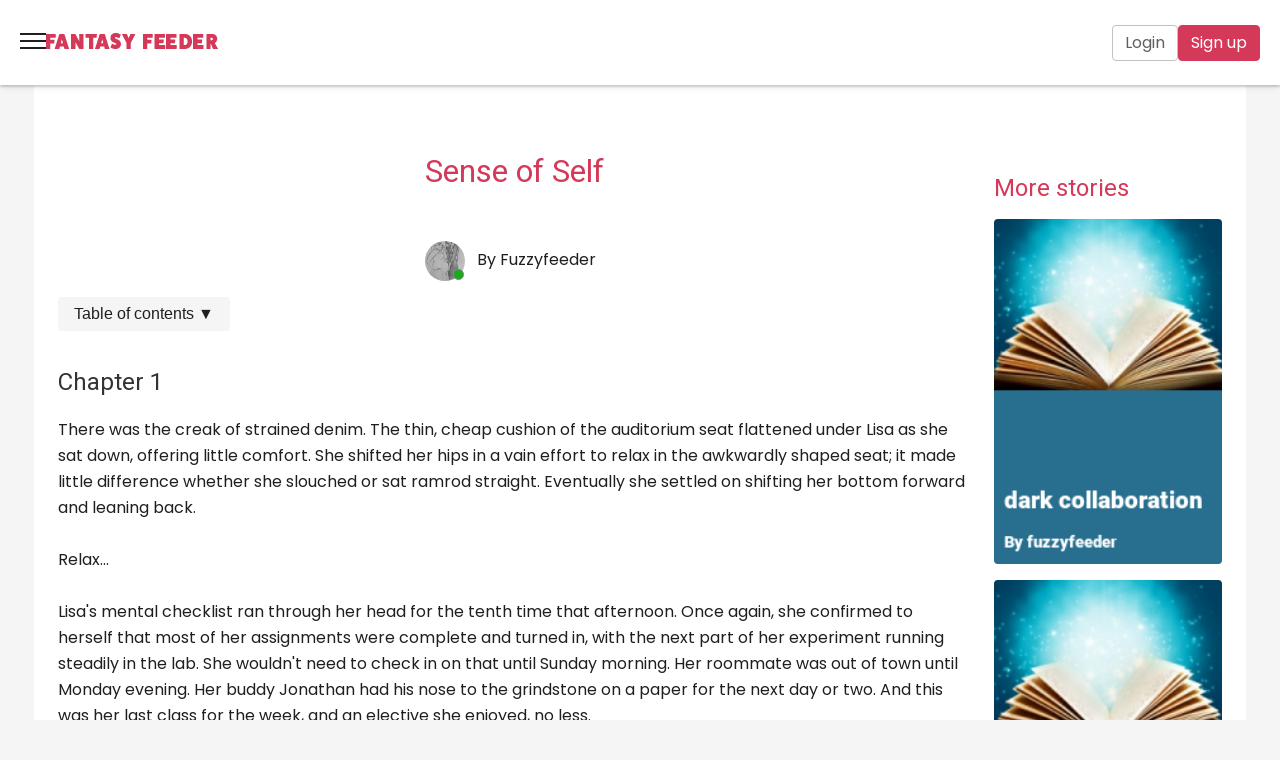

--- FILE ---
content_type: text/html; charset=UTF-8
request_url: https://fantasyfeeder.com/stories/view?id=258359
body_size: 15155
content:
<!DOCTYPE html>
<html lang='en'>
  <head>
    <title>Sense Of Self | Weight Gain Stories | Fantasy Feeder</title>
    <meta name='description' content='A young woman muses on her experience being full figured and enjoying the prospect of filling out...'>
    <meta http-equiv='content-type' content='text/html; charset=UTF-8'>
    <meta name='google-site-verification' content='0r1jWYfXjwRBWqjwgCJTwWWegO2dML8kIxwxPhufIf4'>
    <meta name='viewport' content='width=device-width, initial-scale=1.0, maximum-scale=1.0, minimum-scale=1.0, user-scalable=no'>
    <meta name='keywords' content='Weight Gain Stories, , weight gain, , , Female, Lesbian, , '>
    <meta property='og:title' content='sense of self' />
    <meta property='og:type' content='website' />
    <meta property='og:url' content='https://fantasyfeeder.com/stories/view?id=258359' />
    <meta property='og:image' content='https://fantasyfeeder.com/Fant/Image/General/og_image_stories_weight-gain.webp' />
    <meta property='og:description' content='A young woman muses on her experience being full figured and enjoying the prospect of filling out...' />
    <meta property='og:site_name' content='Fantasy Feeder' />
    <meta property='fb:app_id' content='563097132218470' />
    <meta property='twitter:card' content='summary_large_image' />
    <meta property='twitter:domain' content='Fantasy Feeder'>
    <meta property='twitter:url' content='https://fantasyfeeder.com/stories/view?id=258359'>
    <meta name='twitter:title' content='sense of self'>
    <meta name='twitter:description' content='A young woman muses on her experience being full figured and enjoying the prospect of filling out...'>
    <meta name='twitter:image' content='https://fantasyfeeder.com/Fant/Image/General/og_image_stories_weight-gain.webp'>
    <link rel='canonical' href='https://fantasyfeeder.com/weight-gain-stories/view/title/sense+of+self/author/Fuzzyfeeder'>
    <link rel='stylesheet' type='text/css' href='/Fant/Css/jquery-ui-1.11.4.custom-1.min.css'>
    <link rel='stylesheet' type='text/css' href='/Fant/Css/stylesheets/screen-6.29-min.css'>
    <link rel='stylesheet' type='text/css' href='https://fonts.googleapis.com/css2?family=Poppins:wght@300;400;500;600;700&display=swap'>
    <link rel='stylesheet' type='text/css' href='https://fonts.googleapis.com/css2?family=Roboto:wght@300&display=swap'>
    <link rel='stylesheet' href='https://fonts.googleapis.com/css?family=Roboto:300,400,500'>
    <script src='/Fant/Jscript/JQuery/jquery-1.12.4.min.js'></script>
    <script src='/Fant/Jscript/JQuery/jquery-ui-1.11.4.custom.min.js' defer></script>
    <script src='/Fant/Jscript/JQuery/jquery.counter-2.4.1.min.js'></script>
    <script src='/Fant/Jscript/formValidation/jquery.validate.1.11.1.min.js' defer></script>
    <script src='/Fant/Jscript/formValidation/additional-methods-1.11.1.min.js' defer></script>
    <script src='/Fant/Jscript/formValidation/form-validation-config-1.7.min.js' defer></script>
    <script src='/Fant/Jscript/SlickCarousel/slick-1.8.0.min.js' defer></script>
    <script src='/Fant/Jscript/fantasyfeeder-6.66-min.js'></script>
    <script src='/Fant/Jscript/Autosize/autosize-3.0.4-min.js'></script>
    <script src='https://www.paypal.com/sdk/js?client-id=ARWUFhu_tmNc9lBiMEUoSwa_cWEUKAqyIFJt3oPpyWvKfJHLOeTrKZ3oQB1ePVmBbV9GhwU3Z9IR_Plq&vault=true&intent=subscription'></script>
    <script type='application/ld+json'>
    {"@context":"https:\/\/schema.org","@type":"CreativeWork","name":"Sense of Self","author":{"@type":"Person","name":"Fuzzyfeeder"},"image":"https:\/\/fantasyfeeder.com\/Upload\/Story\/Thumbnail\/med_8804_258359_6816.png","publisher":{"@type":"Organization","name":"Fantasy Feeder","logo":{"@type":"ImageObject","url":"https:\/\/fantasyfeeder.com\/Fant\/Image\/General\/ff-logo-symbol-144x144.png"}},"datePublished":"2018-07-07","dateModified":"2018-07-07","genre":["Weight Gain Fiction","","Lesbian fiction"],"audience":"Young Adults","keywords":"Feedism, Feeder, Feedee, SSBBW, BBW, BHM, weight gain, ","character":{"@type":"Person","gender":"Female","description":""},"about":"A young woman muses on her experience being full figured and enjoying the prospect of filling out..."}
    </script>
    <link rel='apple-touch-icon' sizes='57x57' href='/apple-icon-57x57.png'>
    <link rel='apple-touch-icon' sizes='60x60' href='/apple-icon-60x60.png'>
    <link rel='apple-touch-icon' sizes='72x72' href='/apple-icon-72x72.png'>
    <link rel='apple-touch-icon' sizes='76x76' href='/apple-icon-76x76.png'>
    <link rel='apple-touch-icon' sizes='114x114' href='/apple-icon-114x114.png'>
    <link rel='apple-touch-icon' sizes='120x120' href='/apple-icon-120x120.png'>
    <link rel='apple-touch-icon' sizes='144x144' href='/apple-icon-144x144.png'>
    <link rel='apple-touch-icon' sizes='152x152' href='/apple-icon-152x152.png'>
    <link rel='apple-touch-icon' sizes='180x180' href='/apple-icon-180x180.png'>
    <link rel='icon' type='image/png' sizes='192x192'  href='/android-icon-192x192.png'>
    <link rel='icon' type='image/png' sizes='32x32' href='/favicon-32x32.png'>
    <link rel='icon' type='image/png' sizes='96x96' href='/favicon-96x96.png'>
    <link rel='icon' type='image/png' sizes='16x16' href='/favicon-16x16.png'>
    <link rel='manifest' href='/manifest.json'>
    <meta name='msapplication-TileColor' content='#ffffff'>
    <meta name='msapplication-TileImage' content='/ms-icon-144x144.png'>
    <meta name='theme-color' content='#ffffff'>
  </head>
  <body class='fa-v-c-page-body' data-theme=''>
    <script>
        $(document).ready(function() {
            var FfwebGuestId = new Ffweb.GuestId();
            FfwebGuestId.guestId = '';
            FfwebGuestId.save();
        });
    </script>
    <header class='f-v-h-headerguest'>
      <div class='f-v-h-headerguest-left'>
    <div id='f-v-i-menu' class='f-v-i-menu'>
      <div class='f-v-i-menu-bar1'></div>
      <div class='f-v-i-menu-bar2'></div>
      <div class='f-v-i-menu-bar3'></div>
    </div>
    <div class='f-v-logo'>
      <a href='/' rel='home'>
    <svg xmlns='http://www.w3.org/2000/svg' viewBox='0 0 124 45' class='f-v-logodesktop'>
      <g fill='currentColor'>
        <path d='M13.694 1.088c.268 0 .446.199.446.397V5.77c0 .255-.178.426-.446.426H6.132v2.581h5.984c.268 0 .417.2.387.369l-.417 3.973c-.03.17-.238.369-.506.369H6.132v6.782c0 .198-.208.397-.446.397H.416C.18 20.667 0 20.44 0 20.24V1.485c0-.198.179-.397.417-.397h13.277zM22.298 7.87l-1.58 5.39h3.161L22.3 7.87zm10.304 12.428c.088.17-.029.369-.263.369h-5.796a.686.686 0 01-.615-.37l-.878-2.979h-5.503l-.879 2.98a.686.686 0 01-.615.369h-5.795c-.235 0-.352-.2-.264-.37l6.616-18.84c.088-.17.41-.37.702-.37h5.972c.293 0 .615.2.703.37l6.615 18.84zM50.68 1.088c.266 0 .443.199.443.425V20.27c0 .198-.177.397-.443.397h-5.112c-.207 0-.473-.142-.62-.369l-5.142-8.825v8.797c0 .198-.177.397-.443.397h-5.23a.415.415 0 01-.414-.397V1.513a.42.42 0 01.414-.425h5.112c.266 0 .561.142.68.369l5.111 8.824V1.513a.44.44 0 01.414-.425h5.23zM69.208 1.088c.259 0 .432.199.403.397l-.432 4.313c-.029.227-.26.398-.462.398h-4.294V20.27a.409.409 0 01-.403.397h-5.101c-.231 0-.433-.199-.433-.397V6.196h-4.784a.41.41 0 01-.404-.398V1.513c0-.226.202-.425.404-.425h15.506zM77.772 7.87l-1.58 5.39h3.161l-1.58-5.39zm10.304 12.428c.088.17-.03.369-.263.369h-5.796a.686.686 0 01-.615-.37l-.878-2.979H75.02l-.878 2.98a.686.686 0 01-.615.369h-5.796c-.234 0-.35-.2-.263-.37l6.616-18.84c.087-.17.41-.37.702-.37h5.972c.293 0 .615.2.702.37l6.616 18.84zM91.221 14.208c.086-.287.286-.373.514-.23 1.314.747 2.885 1.292 3.971 1.379.914 0 1.514-.431 1.514-1.091 0-1.694-8.027-1.608-8.027-7.865C89.193 2.554 92.078 0 96.42 0c2.029 0 4.6.832 6.4 2.067.228.143.313.373.228.517l-1.8 4.046c-.086.287-.286.374-.514.23-1.4-.804-3.028-1.406-4.028-1.492-.886 0-1.457.401-1.457 1.033 0 1.693 8.084 1.578 8.084 7.893 0 3.818-2.942 6.373-7.341 6.373-2.4 0-4.914-.747-6.342-1.895-.229-.172-.315-.373-.229-.517l1.8-4.047zM123.64 1.088c.256 0 .455.199.313.454l-6.274 11.293v7.435c0 .198-.2.397-.426.397h-4.997c-.227 0-.426-.199-.426-.397v-7.435l-6.274-11.293c-.142-.255.057-.454.313-.454h5.904c.284 0 .54.199.654.454l2.327 5.107 2.328-5.107c.114-.255.37-.454.653-.454h5.905zM22.396 25.018c.267 0 .446.199.446.397V29.7c0 .255-.179.426-.446.426h-7.562v2.581h5.984c.267 0 .416.199.387.369l-.417 3.973c-.03.17-.238.368-.506.368h-5.448V44.2c0 .199-.208.397-.446.397h-5.27c-.238 0-.416-.226-.416-.425V25.415c0-.198.178-.397.416-.397h13.278zM38.73 39.489c.228 0 .428.17.428.369v4.34c0 .2-.2.398-.428.398H25.474c-.2 0-.4-.226-.456-.425V25.415c0-.256.142-.397.399-.397h12.971c.257 0 .456.199.456.397V29.7c0 .255-.2.425-.456.425h-7.44v2.242h6.043c.257 0 .4.198.37.369l-.398 3.972c-.029.17-.228.369-.485.369h-5.53v2.412h7.782zM56.134 39.489c.228 0 .427.17.427.369v4.34c0 .2-.2.398-.427.398H42.877c-.2 0-.399-.226-.456-.425V25.415c0-.256.143-.397.4-.397h12.97c.257 0 .457.199.457.397V29.7c0 .255-.2.425-.456.425h-7.44v2.242h6.043c.257 0 .399.198.37.369l-.399 3.972c-.028.17-.228.369-.484.369h-5.53v2.412h7.782zM67.32 39.489c2.238 0 3.748-1.873 3.748-4.682 0-2.81-1.51-4.682-3.747-4.682H65.81v9.364h1.51zm-.348-14.471c6.16 0 10.256 3.887 10.256 9.789 0 5.845-4.097 9.79-10.256 9.79h-6.74c-.204 0-.407-.2-.407-.426V25.443c0-.226.203-.425.407-.425h6.74zM93.116 39.489c.228 0 .428.17.428.369v4.34c0 .2-.2.398-.428.398H79.86c-.2 0-.4-.226-.456-.425V25.415c0-.256.142-.397.399-.397h12.971c.257 0 .456.199.456.397V29.7c0 .255-.2.425-.456.425h-7.44v2.242h6.043c.257 0 .4.198.37.369l-.398 3.972c-.029.17-.228.369-.485.369h-5.53v2.412h7.782zM104.386 33.133c.969 0 1.624-.596 1.624-1.504s-.655-1.504-1.624-1.504h-1.681v3.008h1.68zm8.69 11.01c.142.255-.058.453-.314.453h-6.097c-.285 0-.541-.198-.655-.454l-2.964-6.185h-.341v6.242c0 .199-.2.397-.456.397h-5.014c-.228 0-.428-.198-.428-.397V25.443c0-.227.2-.425.428-.425h7.521c4.388 0 7.293 2.554 7.293 6.412 0 2.242-1.367 4.512-3.504 5.42l4.53 7.292z'/>
      </g>
    </svg>
    <svg xmlns='http://www.w3.org/2000/svg' viewBox='0 0 179 17' class='f-v-logomobile'>
      <g fill='currentColor'>
        <path d='M9.684 1.063a.32.32 0 01.316.323v3.488c0 .208-.126.346-.316.346H4.337v2.102H8.57c.189 0 .294.162.273.3l-.295 3.234a.378.378 0 01-.357.3H4.337v5.52c0 .162-.147.324-.316.324H.295C.126 17 0 16.815 0 16.654V1.386c0-.162.126-.323.295-.323h9.39zM16.5 6.583l-1.148 4.388h2.295L16.5 6.583zM23.979 16.7c.063.138-.021.3-.191.3H19.58a.493.493 0 01-.446-.3l-.638-2.426h-3.994l-.638 2.426a.493.493 0 01-.446.3H9.212c-.17 0-.255-.162-.19-.3l4.8-15.337c.064-.139.298-.3.51-.3h4.335c.213 0 .446.161.51.3L23.979 16.7zM38.67 1.063c.198 0 .33.161.33.346v15.268a.328.328 0 01-.33.323h-3.82c-.154 0-.352-.116-.463-.3l-3.84-7.184v7.16a.328.328 0 01-.331.324h-3.907c-.176 0-.309-.162-.309-.323V1.409c0-.185.133-.347.31-.347h3.818c.198 0 .419.116.507.301l3.818 7.183V1.41c0-.185.155-.347.31-.347h3.906zM52.701 1.063c.19 0 .318.161.297.323l-.318 3.51c-.021.186-.191.324-.34.324h-3.158v11.457c0 .161-.127.323-.297.323h-3.751c-.17 0-.318-.162-.318-.323V5.22h-3.52c-.148 0-.296-.138-.296-.323V1.409c0-.185.148-.347.297-.347H52.7zM58.5 6.583l-1.148 4.388h2.295L58.5 6.583zM65.979 16.7c.063.138-.021.3-.191.3H61.58a.493.493 0 01-.446-.3l-.638-2.426h-3.994l-.638 2.426a.493.493 0 01-.446.3h-4.207c-.17 0-.255-.162-.19-.3l4.8-15.337c.064-.139.298-.3.51-.3h4.335c.213 0 .446.161.51.3L65.979 16.7zM68.578 11.688c.067-.237.222-.308.4-.19 1.022.615 2.244 1.063 3.089 1.134.71 0 1.177-.354 1.177-.897 0-1.394-6.244-1.323-6.244-6.47C67 2.101 69.244 0 72.622 0 74.2 0 76.2.684 77.6 1.7c.178.118.244.307.178.425l-1.4 3.33c-.067.235-.222.306-.4.188-1.089-.661-2.356-1.157-3.134-1.228-.688 0-1.133.33-1.133.85 0 1.393 6.289 1.299 6.289 6.493C78 14.898 75.711 17 72.289 17c-1.867 0-3.823-.614-4.934-1.558-.177-.142-.244-.307-.177-.425l1.4-3.33zM92.728 1.063c.193 0 .344.161.236.37l-4.75 9.192v6.052c0 .161-.15.323-.323.323h-3.783a.339.339 0 01-.322-.323v-6.052l-4.75-9.193c-.108-.208.043-.37.236-.37h4.471c.215 0 .408.162.495.37L86 5.59l1.762-4.157c.087-.208.28-.37.495-.37h4.47zM110.684 1.063a.32.32 0 01.316.323v3.488c0 .208-.126.346-.316.346h-5.347v2.102h4.231c.19 0 .295.162.274.3l-.295 3.234a.378.378 0 01-.358.3h-3.852v5.52c0 .162-.147.324-.316.324h-3.726c-.169 0-.295-.185-.295-.346V1.386c0-.162.126-.323.295-.323h9.39zM123.667 12.842c.178 0 .333.139.333.3v3.534a.344.344 0 01-.333.324h-10.312c-.155 0-.31-.185-.355-.347V1.386c0-.208.111-.323.31-.323h10.091c.2 0 .355.161.355.323v3.488c0 .208-.155.346-.355.346h-5.788v1.825h4.702c.2 0 .31.161.288.3l-.31 3.234a.393.393 0 01-.378.3h-4.302v1.963h6.054zM135.667 12.842c.178 0 .333.139.333.3v3.534a.344.344 0 01-.333.324h-10.312c-.155 0-.31-.185-.355-.347V1.386c0-.208.111-.323.31-.323h10.091c.2 0 .355.161.355.323v3.488c0 .208-.155.346-.355.346h-5.788v1.825h4.702c.2 0 .31.161.288.3l-.31 3.234a.393.393 0 01-.378.3h-4.302v1.963h6.054zM144.6 12.842c1.67 0 2.799-1.524 2.799-3.81 0-2.287-1.129-3.812-2.8-3.812h-1.128v7.622h1.128zm-.261-11.78c4.6 0 7.661 3.165 7.661 7.97 0 4.757-3.06 7.968-7.661 7.968h-5.035c-.152 0-.304-.162-.304-.347V1.41c0-.185.152-.347.304-.347h5.035zM163.667 12.842c.178 0 .333.139.333.3v3.534a.344.344 0 01-.333.324h-10.312c-.155 0-.31-.185-.355-.347V1.386c0-.208.111-.323.31-.323h10.091c.2 0 .355.161.355.323v3.488c0 .208-.155.346-.355.346h-5.788v1.825h4.702c.2 0 .31.161.288.3l-.31 3.234a.393.393 0 01-.378.3h-4.302v1.963h6.054zM172.574 7.668c.713 0 1.194-.485 1.194-1.224s-.481-1.224-1.194-1.224h-1.236v2.448h1.236zm6.391 8.962c.105.208-.042.37-.23.37h-4.485c-.21 0-.398-.162-.482-.37l-2.18-5.035h-.25v5.082a.339.339 0 01-.336.323h-3.688c-.167 0-.314-.162-.314-.323V1.409c0-.185.147-.347.314-.347h5.532c3.227 0 5.365 2.08 5.365 5.22 0 1.825-1.006 3.673-2.578 4.412l3.332 5.936z'/>
      </g>
    </svg>
        <span class='fallback'>Fantasy Feeder</span>
      </a>
    </div>
      </div>
      <div class='f-v-h-headerguest-center'>
    <nav class='f-v-m-primary'>
      <ul class='f-v-m-primary-menu'>
        <li>
    <a href='/videos'>
Videos
    </a>
        </li>
        <li>
    <a href='/pics'>
Pics
    </a>
        </li>
        <li>
    <a class='active' href='/stories/weight-gain'>
Stories
    </a>
        </li>
        <li>
    <a href='/profiles'>
Profiles
    </a>
        </li>
        <li>
    <a href='/forum'>
Forum
    </a>
        </li>
        <li>
          <div class='f-v-m-primary-more'>
            <button>More
    <svg xmlns='http://www.w3.org/2000/svg' viewBox='0 0 24 24' class='f-v-i-material f-v-i-material-24 f-v-i-material-base f-v-i-material-hoverbrand'>
      <path  d='M7.41 8.59L12 13.17l4.59-4.58L18 10l-6 6-6-6 1.41-1.41z'/>
    </svg>
            </button>
            <ul>
              <li>
    <a href='/gainers'>
Gainers
    </a>
              </li>
              <li>
    <a href='/articles'>
Articles
    </a>
              </li>
              <li>
    <a href='/about'>
About
    </a>
              </li>
              <li>
    <a href='/store'>
Store
    </a>
              </li>
            </ul>
          </div>
        </li>
      </ul>
    </nav>
      </div>
      <div class='f-v-h-headerguest-right'>
    <div class='f-v-h-signuplogin'>
      <div class='f-v-h-signuplogin-login'>
    <a class='ff-btn-outline' href='/login'>
Login
    </a>
      </div>
      <div class='f-v-h-signuplogin-signup'>
    <a class='ff-btn-primary' href='/registrations/create'>
Sign up
    </a>
      </div>
    </div>
      </div>
    </header>
    <div id='fa-v-c-page-middle'>
	    <div id='fa-v-c-page-content' class=''>
    <section class='fa-v-c-panelcontent'>
      <div class='fa-v-c-panelcontent-container background-light'>
            <script>
            
                $(document).ready(function()
                {
                    var spinner = new Image();
                    spinner.src = '/Fant/Image/General/animated-spinner.gif';
            
                    $('#commentWrite').click(function(event)
                    {
                        var href =        $(this).attr('href');
                        var parts =       href.split('?');
                        var queryString = parts[1];
                        var iconSrc = $('#commentWrite img').attr('src');
                        var iconClass = $('#commentWrite img').attr('class');
            
                        $('#commentWrite img').attr('src', '/Fant/Image/General/animated-spinner.gif');
                        $('#commentWrite img').attr('class', '');
            
                        $.ajax({
                            type:     'GET',
                            url:      '/comments/create/form',
                            data:     queryString,
                            dataType: 'html',
                            success:  function(data)
                            {
                                var Modal = new Ffweb.Modal();
                                Modal.open(data);
                                $('#commentWrite img').attr('src', iconSrc);
                                $('#commentWrite img').attr('class', iconClass);
                            }
                        });
            
                        event.preventDefault();
                    });
                });
            
            </script>
            <script>
            
                $(document).ready(function()
                {
                    var spinner = new Image();
                    spinner.src = '/Fant/Image/General/animated-spinner.gif';
            
                    $('#followIcon').click(function(event)
                    {
                        var href =        $(this).attr('href');
                        var parts =       href.split('?');
                        var queryString = parts[1];
                        var iconSrc = $('#followIcon img').attr('src');
                        var iconClass = $('#followIcon img').attr('class');
            
                        $('#followIcon img').attr('src', '/Fant/Image/General/animated-spinner.gif');
                        $('#followIcon img').attr('class', '');
            
                        $.ajax({
                            type:     'GET',
                            url:      '/follow/create/form',
                            data:     queryString,
                            dataType: 'html',
                            success:  function(data)
                            {
                                var Modal = new Ffweb.Modal();
                                Modal.open(data);
                                $('#followIcon img').attr('src', iconSrc);
                                $('#followIcon img').attr('class', iconClass);
                            }
                        });
            
                        event.preventDefault();
                    });
                });
            
            </script>
    <script>
        $(document).ready(function() {
            var FfwebModalIcon1 = new Ffweb.ModalIcon();
            FfwebModalIcon1.serverPage = '/favourites/create/form';
            FfwebModalIcon1.serverQuery = '';
            FfwebModalIcon1.requestClass = 'button-favourite-edit';
            FfwebModalIcon1.spinnerImg = '/Fant/Image/General/animated-spinner-large.gif';
            FfwebModalIcon1.write();
        });
    </script>
    <script>
        $(document).ready(function() {
            var FfwebModalIcon1 = new Ffweb.ModalIcon();
            FfwebModalIcon1.serverPage = '/abuse/create/form';
            FfwebModalIcon1.serverQuery = '';
            FfwebModalIcon1.requestClass = 'report-abuse';
            FfwebModalIcon1.spinnerImg = '/Fant/Image/General/animated-spinner-large.gif';
            FfwebModalIcon1.write();
        });
    </script>
    <script>
    
        $(document).ready(function()
        {
            var spinner = new Image();
            spinner.src = '/Fant/Image/General/animated-spinner.gif';
    
            $('#profileUpgrade').click(function(event)
            {
                var href =        $(this).attr('href');
                var parts =       href.split('?');
                var queryString = parts[1];
                var iconSrc = $('#profileUpgrade img').attr('src');
                var iconClass = $('#profileUpgrade img').attr('class');
    
                $('#profileUpgrade img').attr('src', '/Fant/Image/General/animated-spinner.gif');
                $('#profileUpgrade img').attr('class', '');
    
                $.ajax({
                    type:     'GET',
                    url:      '/upgrades/earner/form',
                    data:     queryString,
                    dataType: 'html',
                    success:  function(data)
                    {
                        var Modal = new Ffweb.Modal();
                        Modal.open(data);
                        $('#profileUpgrade img').attr('src', iconSrc);
                        $('#profileUpgrade img').attr('class', iconClass);
                    }
                });
    
                event.preventDefault();
            });
        });
    
    </script>
<div class='f-v-c-columndouble f-v-c-columndouble-small'>
  <div class='f-v-c-columndouble-align-left'>
    <div class='f-v-s-vch'>
    <h1 class='f-v-h-headingh1 f-v-h-headingh1-page'>Sense of Self</h1>
      <div class='f-v-s-vch-author'>    <div class='f-v-i-avatar'>
    <a href='https://fantasyfeeder.com/profiles/member/name/Fuzzyfeeder'>
    <img src='/Upload/Profile/Avatar/med_8804_1456792196_9324.jpg' alt='Avatar' title='View Fuzzyfeeder&#39;s profile' class='f-v-i-avatar-img f-v-i-avatar-imgsmall'>
    </a>
      <div class='f-v-i-avatar-online f-v-i-avatar-possmall f-v-i-avatar-green'></div>
    </div>
 &nbsp; By     <a href='https://fantasyfeeder.com/profiles/member/name/Fuzzyfeeder' title='View profile'>
    <span class='user-name'>Fuzzyfeeder</span>
    </a>
 &nbsp;</div>
    </div>
    <div class='f-j-dropdown'>
      <button class='f-j-dropdown-button'>Table of contents <span id='f-j-dropdown-arrow'>&#x25BC;</span></button>
      <div class='f-j-dropdown-content'>
    <nav class='f-v-s-toc' aria-label=''>
      <h3></h3>
      <ul>
        <li><a href='https://fantasyfeeder.com/stories/view?id=258359&rowStartComment=0&rowStart=0'><span class='f-v-s-toc-chaptertitle'>Chapter 1</span></a></li>
      </ul>
    </nav>
      </div>    </div>
    <script>
      let dropdownMenu = document.querySelector('.f-j-dropdown-content');
      dropdownMenu.style.display = 'none';
      document.querySelector('.f-j-dropdown-button').addEventListener('click', function() {
        dropdownMenu.style.display = dropdownMenu.style.display === 'none' ? 'block' : 'none';
        var arrow = document.getElementById('f-j-dropdown-arrow');
        if (arrow.innerHTML === '▼') {
          arrow.innerHTML = '&#x25B2;';
        } else {
          arrow.innerHTML = '&#x25BC;';
        }
      });
    </script>
    <div id='main-content'>
    <div class='f-v-s-vcb'>
    <h2 class='f-v-h-headingh2 f-v-h-headingh2-page'>Chapter 1</h2>
There was the creak of strained denim. The thin, cheap cushion of the auditorium seat flattened under Lisa as she sat down, offering little comfort. She shifted her hips in a vain effort to relax in the awkwardly shaped seat; it made little difference whether she slouched or sat ramrod straight. Eventually she settled on shifting her bottom forward and leaning back.<br><br>Relax...<br><br>Lisa&apos;s mental checklist ran through her head for the tenth time that afternoon. Once again, she confirmed to herself that most of her assignments were complete and turned in, with the next part of her experiment running steadily in the lab. She wouldn&apos;t need to check in on that until Sunday morning. Her roommate was out of town until Monday evening. Her buddy Jonathan had his nose to the grindstone on a paper for the next day or two. And this was her last class for the week, and an elective she enjoyed, no less.<br><br>Relax...<br><br>She leaned forward to grab her tablet from her purse, turning her legs to the side and reaching down. She was highly aware of how far down her thighs touched and how her belly bunched up and squished against her lap. Leaning back again, holding her iPad against her chest, Lisa closed her eyes and listened to the hustle and bustle of hundreds of students finding their seats. She took in a long, deep breath and felt the constraint of plush arms, bosom, and stomach rolls pressed together.<br><br>A sweet voice was making its bouncy, care free way closer to Lisa with a series of cheerful &apos;sorries&apos; and &apos;pardon mes.&apos; Imagining that she&apos;d need to let this person pass by, Lisa opened her eyes and prepared to move her legs out of the way... Just when the pretty voice and the overflowing upperclassman girl it belonged to seated herself with a notable impact. &quot;Hi.&quot; They said to each other.<br><br>She wasn&apos;t the heaviest girl that Lisa had ever seen, and Lisa herself wasn&apos;t exactly dainty, but all she could think was: &apos;wow...&apos; Her arms were so thick that they rubbed against Lisa&apos;s, her hips and sides filled up the seat, and her belly occupied about a fourth of her lap. Lisa buried her face in her tablet screen, busying herself with recalling notes and preparing for class. She hoped that the scrumptiously heavy cutie didn&apos;t notice her blushing and glancing at the girl&apos;s adorable double chin.<br><br>Her name was Mary. She was a senior with an English major, while Lisa was yet a freshman in the chemistry department. Lisa was in the sci-fi and fantasy club while Mary was in one of the sororities. They had, it turned out, almost nothing in common.<br><br>Almost nothing...<br><br>A frosty afternoon in early March was hardly a time for ice-cream, especially since one last blizzard had recently swept through the campus. The air was crisp and the last of the snow was fading on the grass. Lisas&apos;s cheeks burned all the same, so smores ice cream in a wafflecone seemed like just the thing. This sort of indulgence was exactly the reason that Lisa had very nearly put on the freshman-fifty since August, but that didn&apos;t stop her.<br><br>Her roommate Samantha had no self-control where food was concerned, either. Last week she&apos;d complained about having her tummy squeezed during a visit to her old high-school friends. Lisa didn&apos;t want to tell her that it was because Samantha had grown a pot-belly and birth&apos;n hips. Actually, Lisa and Samantha had put on probably the same amount of weight, the only difference being that Samantha started out slim, unlike the perpetually plump Lisa. The two girls had spent the last two semesters packing on pounds and outgrowing their clothes. Most days it took work not to notice how Sam&apos;s bust had filled out, or how her bottom filled out her jeans...<br><br>Lisa listened to the crunch of snow under her feet, savored the flavor of marshmallow and vanilla on her tongue, and remembered how Mary patted her middle when they complained about how tiny the seats were... And how dimples formed on her cheeks when she smiled... Halfway across the field, with her dorm building in sight, Lisa stepped off the path and away from the other students walking here and there. She finished her treat.<br><br>*Breathe*<br><br>Lovely as it was, the ice cream had done nothing to slow Lisa&apos;s fluttering heart or cool the heat swelling up inside her. By the time she reached the privacy of her room she wasn&apos;t even trying to control it anymore. There was a box of chocolates on her desk, a full-length mirror opposite the bed, and an entire evening of free time.<br><br>First the jeans were off, then the purple shirt covering her pudgy tummy and then her over-the-shoulder-boulder-holder. Once her panties slid off she saw how they&apos;d been digging into her waist... again... She jiggled her way over to the mirror to admire her own figure and admire it she did.<br><br>She&apos;d put on so much pudge.<br><br>She lingered on the roundness of her dimpled thighs, to big to fit both hands around. She pinched and squeezed her stomach rolls, thinking of how much bigger they could be if the next few years went the same way this one had. She could even become as big as that girl Mary.<br><br>Mary...<br><br>Lisa said it aloud when she started stroking her nipples between her fingers. She could be as big as Mary. She popped a chocolate into her mouth and started to squeeze her inner thighs. She watched the blush in her cheeks rise, how the dimples in her cheeks form as she smiled, and how she was growing a baby double-chin.<br><br>She squeezed the pillows forming on her arms, the feeling of a handful of plush fat in her fingers and the feeling of being squeezed.<br><br>She cupped the girth of her breasts; the sensation of tender flesh being stroked and the weight in her hands.<br><br>She pinched her own love handles, smiling at the little tickle and the recognition of just how wide she&apos;d grown.<br><br>She sat down heavily on the bed, had another chocolate, opened her legs, and let her fingers play around in the heat and moisture.<br><br>If only she could find someone to play with, someone to appreciate the feast for the senses, food and fat. In the meantime Lisa would make do with her own sumptuous self.      <a id='likeIcon'></a>
    <div class='grey margin-top-medium'><span class='f-v-tag'><a href='/stories?tags=weight gain'>
weight gain</a>
</span><span class='f-v-tag'><a href='/stories?gender=Female'>
Female</a>
</span><span class='f-v-tag'><a href='/stories?sexualOrientation=Lesbian'>
Lesbian</a>
</span></div>
    <div class='grey margin-top-small'>1 chapter, created     <span class='time time-grey'>7 years</span>
, updated     <span class='time time-grey'>7 years</span>
</div>
    <div class='grey margin-top-small'><div class='f-v-in-vlc'><span class='f-v-in-likes'>    <svg xmlns='http://www.w3.org/2000/svg' viewBox='0 0 24 24' class='f-v-i-material f-v-i-material-18 f-v-i-material-grey '>
      <path fill='none' d='M0 0h24v24H0V0z'/>
      <path  d='M1 21h4V9H1v12zm22-11c0-1.1-.9-2-2-2h-6.31l.95-4.57.03-.32c0-.41-.17-.79-.44-1.06L14.17 1 7.59 7.59C7.22 7.95 7 8.45 7 9v10c0 1.1.9 2 2 2h9c.83 0 1.54-.5 1.84-1.22l3.02-7.05c.09-.23.14-.47.14-.73v-2z'/>
    </svg>
 4</span>
 &nbsp;<span class='f-v-in-comments'>    <svg xmlns='http://www.w3.org/2000/svg' viewBox='0 0 24 24' class='f-v-i-material f-v-i-material-18 f-v-i-material-grey '>
      <path fill='none' d='M0 0h24v24H0z'/>
      <path  d='M20 2H4c-1.1 0-2 .9-2 2v18l4-4h14c1.1 0 2-.9 2-2V4c0-1.1-.9-2-2-2z'/>
    </svg>
 2</span>
 &nbsp;<span class='f-v-in-views'>    <svg xmlns='http://www.w3.org/2000/svg' viewBox='0 0 24 24' class='f-v-i-material f-v-i-material-18 f-v-i-material-grey '>
      <path fill='none' d='M0 0h24v24H0z'/>
      <path  d='M12 4.5C7 4.5 2.73 7.61 1 12c1.73 4.39 6 7.5 11 7.5s9.27-3.11 11-7.5c-1.73-4.39-6-7.5-11-7.5zM12 17c-2.76 0-5-2.24-5-5s2.24-5 5-5 5 2.24 5 5-2.24 5-5 5zm0-8c-1.66 0-3 1.34-3 3s1.34 3 3 3 3-1.34 3-3-1.34-3-3-3z'/>
    </svg>
 4883</span>
</div>
</div>
    </div>
    </div>
    <div class='f-v-s-vcf'>
      <br>
    </div>
  </div>
  <div class='f-v-c-columndouble-align-left'>
    <h3 class='f-v-h-headingh3 f-v-h-headingh3-paragraph'>More stories</h3>
          <div class='seealsogroup'>
    <div class='seealso'>
      <a href='https://fantasyfeeder.com/weight-gain-stories/view/title/dark+collaboration/author/Fuzzyfeeder'>
    <div class='f-v-thumbnail-thumbnail f-v-thumbnail-thumbnail-medium'>
<img src='/Upload/Story/Thumbnail/med_8804_304321_6022.png' alt='Thumbnail' title='Thumbnail' class='image-thumbnail' onError='imgError(this, "/Fant/Image/General/unavailable-story-thumbnail.webp")'>
    </div>
      </a>
    </div>
    <div class='seealso'>
      <a href='https://fantasyfeeder.com/weight-gain-stories/view/title/Sarah+-+Gretel/author/Fuzzyfeeder'>
    <div class='f-v-thumbnail-thumbnail f-v-thumbnail-thumbnail-medium'>
<img src='/Upload/Story/Thumbnail/med_8804_4810_8793.png' alt='Thumbnail' title='Thumbnail' class='image-thumbnail' onError='imgError(this, "/Fant/Image/General/unavailable-story-thumbnail.webp")'>
    </div>
      </a>
    </div>
    <div class='seealso'>
      <a href='https://fantasyfeeder.com/weight-gain-stories/view/title/gretchen+and+zelda.../author/Fuzzyfeeder'>
    <div class='f-v-thumbnail-thumbnail f-v-thumbnail-thumbnail-medium'>
<img src='/Upload/Story/Thumbnail/med_8804_40334_5680.png' alt='Thumbnail' title='Thumbnail' class='image-thumbnail' onError='imgError(this, "/Fant/Image/General/unavailable-story-thumbnail.webp")'>
    </div>
      </a>
    </div>
    <div class='seealso'>
      <a href='https://fantasyfeeder.com/weight-gain-stories/view/title/writing+better+fetish+fiction.../author/Fuzzyfeeder'>
    <div class='f-v-thumbnail-thumbnail f-v-thumbnail-thumbnail-medium'>
<img src='/Upload/Story/Thumbnail/med_8804_40346_1236.png' alt='Thumbnail' title='Thumbnail' class='image-thumbnail' onError='imgError(this, "/Fant/Image/General/unavailable-story-thumbnail.webp")'>
    </div>
      </a>
    </div>
    <div class='seealso'>
      <a href='https://fantasyfeeder.com/weight-gain-stories/view/title/the+countess/author/Fuzzyfeeder'>
    <div class='f-v-thumbnail-thumbnail f-v-thumbnail-thumbnail-medium'>
<img src='/Upload/Story/Thumbnail/med_8804_310620_9282.png' alt='Thumbnail' title='Thumbnail' class='image-thumbnail' onError='imgError(this, "/Fant/Image/General/unavailable-story-thumbnail.webp")'>
    </div>
      </a>
    </div>
    <div class='seealso'>
      <a href='https://fantasyfeeder.com/weight-gain-stories/view/title/lexi+and+ghouliette/author/Fuzzyfeeder'>
    <div class='f-v-thumbnail-thumbnail f-v-thumbnail-thumbnail-medium'>
<img src='/Upload/Story/Thumbnail/med_8804_40361_1682.png' alt='Thumbnail' title='Thumbnail' class='image-thumbnail' onError='imgError(this, "/Fant/Image/General/unavailable-story-thumbnail.webp")'>
    </div>
      </a>
    </div>
    <div class='seealso'>
      <a href='https://fantasyfeeder.com/weight-gain-stories/view/title/long+weekend/author/Fuzzyfeeder'>
    <div class='f-v-thumbnail-thumbnail f-v-thumbnail-thumbnail-medium'>
<img src='/Upload/Story/Thumbnail/med_8804_104769_1973.png' alt='Thumbnail' title='Thumbnail' class='image-thumbnail' onError='imgError(this, "/Fant/Image/General/unavailable-story-thumbnail.webp")'>
    </div>
      </a>
    </div>
    <div class='seealso'>
      <a href='https://fantasyfeeder.com/weight-gain-stories/view/title/cuddle+time/author/Fuzzyfeeder'>
    <div class='f-v-thumbnail-thumbnail f-v-thumbnail-thumbnail-medium'>
<img src='/Upload/Story/Thumbnail/med_8804_310622_9922.png' alt='Thumbnail' title='Thumbnail' class='image-thumbnail' onError='imgError(this, "/Fant/Image/General/unavailable-story-thumbnail.webp")'>
    </div>
      </a>
    </div>
    <div class='seealso'>
      <a href='https://fantasyfeeder.com/weight-gain-stories/view/title/fairytale+of+sorts/author/Fuzzyfeeder'>
    <div class='f-v-thumbnail-thumbnail f-v-thumbnail-thumbnail-medium'>
<img src='/Upload/Story/Thumbnail/med_8804_312625_1901.png' alt='Thumbnail' title='Thumbnail' class='image-thumbnail' onError='imgError(this, "/Fant/Image/General/unavailable-story-thumbnail.webp")'>
    </div>
      </a>
    </div>
          </div>
  </div>
</div>
            <script>
                $(document).ready(function() {
                    var FfwebAjaxLike = new Ffweb.AjaxLike();;
                    FfwebAjaxLike.linkId = 'like';
                    FfwebAjaxLike.targetId = 'numLikes';
                    FfwebAjaxLike.likePath = '/likes/index/createAjax';
                    FfwebAjaxLike.unlikePath = '/likes/index/deleteAjax';
                    FfwebAjaxLike.likeText = 'like';
                    FfwebAjaxLike.unlikeText = 'Unlike';
                    FfwebAjaxLike.write();
                });
            </script>
      </div>
    </section>
    <script>
        $(document).ready(function() {
            var FfwebModalIcon1 = new Ffweb.ModalIcon();
            FfwebModalIcon1.serverPage = '/abuse/create/form';
            FfwebModalIcon1.serverQuery = '';
            FfwebModalIcon1.requestClass = 'icon-abuse';
            FfwebModalIcon1.spinnerImg = '/Fant/Image/General/animated-spinner-large.gif';
            FfwebModalIcon1.write();
        });
    </script>
    <a id='comments'></a>
    <div class='fa-v-c-panelcomment'>
      <div class='fa-v-c-panelcomment-container'>
        <div class='f-v-l-headingfull'>
          <div class='f-v-l-headingfull-top'>
            <h1 class='f-v-l-headingfull-heading'>    Comments
</h1>
            <ul class='f-v-l-headingfull-actions'>
            <li>
            </li>
            </ul>
          </div>
          <div class='f-v-l-headingfull-tabs'>
          </div>
        </div>
        <div id='comment-content'>
<a id='comment2222496'></a>
<div class='f-v-l-shouttext'>
  <div class='f-v-l-shouttext-visible'>
    <div class='f-v-l-shouttext-left'>
    <div class='f-v-i-avatar'>
    <a href='https://fantasyfeeder.com/profiles/member/name/ChubbyFatty1928'>
    <img src='/Upload/Profile/Avatar/med_304505_1531075400_8389.jpeg' alt='Avatar' title='View ChubbyFatty1928&#39;s profile' class='f-v-i-avatar-img f-v-i-avatar-imgsmall'>
    </a>
      <div class='f-v-i-avatar-online f-v-i-avatar-possmall f-v-i-avatar-grey'></div>
    </div>
    </div>
    <div class='f-v-l-shouttext-right'>
      <div class='f-v-l-shouttext-header'>
<div class='content-header'>
  <span class='content-header-username'>ChubbyFatty1928</span>
    <span class='time time-grey'>7 years</span>
</div>
      </div>
      <div class='f-v-l-shouttext-body'>
Amazing start      </div>
      <div class='f-v-l-shouttext-actions'>
<div class='content-actions'>
</div>
      </div>
    </div>
  </div>
</div>
<a id='comment2222389'></a>
<div class='f-v-l-shouttext'>
  <div class='f-v-l-shouttext-visible'>
    <div class='f-v-l-shouttext-left'>
    <div class='f-v-i-avatar'>
    <a href='https://fantasyfeeder.com/profiles/member/name/Theswordsman'>
    <img src='/Upload/Profile/Avatar/med_264186_1492146861_2847.jpg' alt='Avatar' title='View Theswordsman&#39;s profile' class='f-v-i-avatar-img f-v-i-avatar-imgsmall'>
    </a>
      <div class='f-v-i-avatar-online f-v-i-avatar-possmall f-v-i-avatar-amber'></div>
    </div>
    </div>
    <div class='f-v-l-shouttext-right'>
      <div class='f-v-l-shouttext-header'>
<div class='content-header'>
  <span class='content-header-username'>Theswordsman</span>
    <span class='time time-grey'>7 years</span>
</div>
      </div>
      <div class='f-v-l-shouttext-body'>
Definitely continue      </div>
      <div class='f-v-l-shouttext-actions'>
<div class='content-actions'>
</div>
      </div>
    </div>
  </div>
</div>
        </div>
      </div>
    </div>
    <script>
        $(document).ready(function()
        {
            $('.f-v-l-shouttext-hidden').hide();
            $('.f-v-l-shouttext-hiddenlink').show();
    
            $(document).on('click', '.comment-pager a', function(event)
            {
                $('.comment-pager img').css('visibility', 'visible');
    
                var serverPage =  '/stories/view/commentpager';
                var href =        $(this).attr('href');
                var parts =       href.split('?');
                var queryString = parts[1];
    
                $.ajax({
                    type:     'GET',
                    url:      serverPage,
                    data:     queryString,
                    dataType: 'html',
                    success:  function(data)
                    {
                        if (data != '')
                        {
                            $('#comment-content').html(data);
                            $('.f-v-l-shouttext-hidden').hide();
                            $('.f-v-l-shouttext-hiddenlink').show();
                            var position = $('#comment-content').position();
                            window.scrollTo(0, position.top);
                        }
                    }
                });
    
                event.preventDefault();
            });
        });
    </script>
    <div id='f-v-panelleft-wrapper' class='f-v-panelleft-wrapper' style='display: none;'></div>
    <section id='f-v-panelleft' class='f-v-panelleft'>
      <div class='f-v-panelleft-menu'>
    <ul class='f-v-m-myhome'>
      <li>
    <a href='/profiles/member'>
My profile
    </a>
      </li>
      <li>
    <a href='/profiles/activity?userId=0'>
My activity
    </a>
      </li>
      <li>
    <a href='/pics/my'>
My pics
    </a>
      </li>
      <li>
    <a href='/videos/my'>
My videos
    </a>
      </li>
      <li>
    <a href='/stories/my'>
My stories
    </a>
      </li>
      <li>
    <a href='/gainers/my'>
My gaining
    </a>
      </li>
      <li class='f-v-m-myhome-divide'>
    <a href='/favourites'>
My favourites
    </a>
      </li>
      <li>
    <a href='/blocks/my'>
My blocked users
    </a>
      </li>
      <li>
    <a href='/accounts/my'>
My account
    </a>
      </li>
      <li class='f-v-m-myhome-divide'>
    <div class='f-v-h-themetoggle'>
      Dark mode
      <div class='f-v-h-themetoggle-container'>
        <div class='theme-switch'>
          <input type='checkbox' id='checkbox'>
          <label class='slider round' for='checkbox'></label>
        </div>
      </div>
    </div>
      </li>
      <li>
    <div class='f-v-h-chattoggle'>
      Chat side panel
      <div class='f-v-h-chattoggle-container'>
        <div class='f-v-h-chattoggle-switch'>
          <input type='checkbox' id='chattoggle-checkbox'>
          <label class='f-v-h-chattoggle-slider f-v-h-chattoggle-round' for='chattoggle-checkbox'></label>
        </div>
      </div>
    </div>
      </li>
      <li>
    <a href='/login/index/logout'>
Log out
    </a>
      </li>
    </ul>
      </div>
      <div class='f-v-panelleft-menu is-active'>
    <ul class='f-v-m-content'>
      <li>
    <a class='active fa-t-iconlinkbutton' href='https://fantasyfeeder.com/stories/weight-gain'>
    <svg xmlns='http://www.w3.org/2000/svg' viewBox='0 0 24 24' class='f-v-i-material f-v-i-material-32 f-v-i-material-brand '>
      <path fill='none' d='M0 0h24v24H0z'/>
      <path  d='M12 11.55C9.64 9.35 6.48 8 3 8v11c3.48 0 6.64 1.35 9 3.55 2.36-2.19 5.52-3.55 9-3.55V8c-3.48 0-6.64 1.35-9 3.55zM12 8c1.66 0 3-1.34 3-3s-1.34-3-3-3-3 1.34-3 3 1.34 3 3 3z'/>
    </svg>
  &nbsp; Stories
    </a>
      </li>
      <li>
    <a class=' fa-t-iconlinkbutton' href='https://fantasyfeeder.com/pics'>
    <svg xmlns='http://www.w3.org/2000/svg' viewBox='0 0 24 24' class='f-v-i-material f-v-i-material-32 f-v-i-material-brand '>
      <path fill='none' d='M0 0h24v24H0z'/>
      <path  d='M21 19V5c0-1.1-.9-2-2-2H5c-1.1 0-2 .9-2 2v14c0 1.1.9 2 2 2h14c1.1 0 2-.9 2-2zM8.5 13.5l2.5 3.01L14.5 12l4.5 6H5l3.5-4.5z'/>
    </svg>
  &nbsp; Pics
    </a>
      </li>
      <li>
    <a class=' fa-t-iconlinkbutton' href='https://fantasyfeeder.com/videos'>
    <svg xmlns='http://www.w3.org/2000/svg' viewBox='0 0 24 24' class='f-v-i-material f-v-i-material-32 f-v-i-material-brand '>
        <path  d='M12,2C6.48,2,2,6.48,2,12s4.48,10,10,10s10-4.48,10-10S17.52,2,12,2z M9.5,16.5v-9l7,4.5L9.5,16.5z'/>
    </svg>
  &nbsp; Videos
    </a>
      </li>
      <li>
    <a class=' fa-t-iconlinkbutton' href='https://fantasyfeeder.com/articles'>
    <svg xmlns='http://www.w3.org/2000/svg' viewBox='0 0 24 24' class='f-v-i-material f-v-i-material-32 f-v-i-material-brand '>
      <path fill='none' d='M0 0h24v24H0z'/>
      <path   d='M19 3H5c-1.1 0-2 .9-2 2v14c0 1.1.9 2 2 2h14c1.1 0 2-.9 2-2V5c0-1.1-.9-2-2-2zm-5 14H7v-2h7v2zm3-4H7v-2h10v2zm0-4H7V7h10v2z'/>
    </svg>
  &nbsp; Articles
    </a>
      </li>
    </ul>
      </div>
      <div class='f-v-panelleft-menu is-active'>
    <ul class='f-v-m-community'>
      <li>
    <a class=' fa-t-iconlinkbutton' href='https://fantasyfeeder.com/profiles'>
    <svg xmlns='http://www.w3.org/2000/svg' viewBox='0 0 24 24' class='f-v-i-material f-v-i-material-32 f-v-i-material-brand '>
      <path fill='none' d='M0 0h24v24H0z'/>
      <path  d='M12 12c2.21 0 4-1.79 4-4s-1.79-4-4-4-4 1.79-4 4 1.79 4 4 4zm0 2c-2.67 0-8 1.34-8 4v2h16v-2c0-2.66-5.33-4-8-4z'/>
    </svg>
  &nbsp; Profiles
    </a>
      </li>
      <li>
    <a class=' fa-t-iconlinkbutton' href='https://fantasyfeeder.com/forum'>
    <svg xmlns='http://www.w3.org/2000/svg' viewBox='0 0 24 24' class='f-v-i-material f-v-i-material-32 f-v-i-material-brand '>
      <path fill='none' d='M0 0h24v24H0z'/>
      <path  d='M21 6h-2v9H6v2c0 .55.45 1 1 1h11l4 4V7c0-.55-.45-1-1-1zm-4 6V3c0-.55-.45-1-1-1H3c-.55 0-1 .45-1 1v14l4-4h10c.55 0 1-.45 1-1z'/>
    </svg>
  &nbsp; Forum
    </a>
      </li>
      <li>
    <a class=' fa-t-iconlinkbutton' href='https://fantasyfeeder.com/gainers'>
    <svg xmlns='http://www.w3.org/2000/svg' viewBox='0 -960 960 960' class='f-v-i-material f-v-i-material-32 f-v-i-material-brand '>
      <path  d='m296-320 122-122 80 80 142-141v63h80v-200H520v80h63l-85 85-80-80-178 179 56 56Zm-96 200q-33 0-56.5-23.5T120-200v-560q0-33 23.5-56.5T200-840h560q33 0 56.5 23.5T840-760v560q0 33-23.5 56.5T760-120H200Z'/>
    </svg>
  &nbsp; Gainers
    </a>
      </li>
    </ul>
      </div>
      <div class='f-v-panelleft-menu is-active'>
    <ul class='f-v-m-upgrade'>
      <li class='f-v-m-upgrade-store'>
    <a class=' fa-t-iconlinkbutton' href='https://fantasyfeeder.com/store'>
    <svg xmlns='http://www.w3.org/2000/svg' viewBox='0 -960 960 960' class='f-v-i-material f-v-i-material-32 f-v-i-material-brand '>
      <path  d='M841-518v318q0 33-23.5 56.5T761-120H201q-33 0-56.5-23.5T121-200v-318q-23-21-35.5-54t-.5-72l42-136q8-26 28.5-43t47.5-17h556q27 0 47 16.5t29 43.5l42 136q12 39-.5 71T841-518Zm-272-42q27 0 41-18.5t11-41.5l-22-140h-78v148q0 21 14 36.5t34 15.5Zm-180 0q23 0 37.5-15.5T441-612v-148h-78l-22 140q-4 24 10.5 42t37.5 18Zm-178 0q18 0 31.5-13t16.5-33l22-154h-78l-40 134q-6 20 6.5 43t41.5 23Zm540 0q29 0 42-23t6-43l-42-134h-76l22 154q3 20 16.5 33t31.5 13Z'/>
    </svg>
  &nbsp; Store
    </a>
      </li>
    </ul>
      </div>
      <div class='f-v-panelleft-menu'>
        <button>Work with us 
          <span>
    <svg xmlns='http://www.w3.org/2000/svg' viewBox='0 0 24 24' class='f-v-i-material f-v-i-material-24 f-v-i-material-base f-v-i-material-hoverbrand'>
      <path  d='M7.41 8.59L12 13.17l4.59-4.58L18 10l-6 6-6-6 1.41-1.41z'/>
    </svg>
          </span>
        </button>
    <ul>
      <li>
    <a href='/about/webmodels'>
Web models
    </a>
      </li>
      <li>
    <a href='/about/authors'>
Story authors
    </a>
      </li>
    </ul>
      </div>
      <div class='f-v-panelleft-menu'>
        <button>About 
          <span>
    <svg xmlns='http://www.w3.org/2000/svg' viewBox='0 0 24 24' class='f-v-i-material f-v-i-material-24 f-v-i-material-base f-v-i-material-hoverbrand'>
      <path  d='M7.41 8.59L12 13.17l4.59-4.58L18 10l-6 6-6-6 1.41-1.41z'/>
    </svg>
          </span>
        </button>
    <ul>
      <li>
    <a href='/about'>
About us
    </a>
      </li>
      <li>
    <a href='/about/team'>
Meet the team
    </a>
      </li>
      <li>
    <a href='/about/rules'>
Website rules
    </a>
      </li>
    </ul>
      </div>
    </section>
      </div>
    </div>
    <footer class='f-v-footer'>
      <div class='f-v-footer-top'>
        <div class='f-v-footer-top-content'>
          <div class='row'>
            <div class='col2'>
    <div class='f-v-i-ffbiscuit'>
      <a href='/' rel='home'>
        <svg xmlns='http://www.w3.org/2000/svg' viewBox='0 0 84 84' class='f-v-i-material f-v-i-material-84 f-v-i-material-white f-v-i-material-hoverwhite'>
          <path  fill-rule='evenodd' d='M60.443 70.563a9.197 9.197 0 018.367-14.512 9.196 9.196 0 0113.945-4.147l.045.062C83.578 48.77 84 45.436 84 42 84 18.804 65.196 0 42 0S0 18.804 0 42s18.804 42 42 42c6.23 0 12.137-1.367 17.454-3.8a9.199 9.199 0 01.989-9.637 M40.139 23.947c.453 0 .756.34.756.68v7.338c0 .437-.303.729-.756.729H27.333v4.421h10.134c.453 0 .705.34.655.632l-.706 6.802c-.05.292-.403.632-.857.632h-9.226v11.613c0 .34-.353.68-.756.68h-8.924c-.403 0-.706-.389-.706-.73V24.629c0-.34.303-.68.706-.68H40.14zM66.297 23.947c.454 0 .756.34.756.68v7.338c0 .437-.302.729-.756.729H53.49v4.421h10.133c.454 0 .706.34.656.632l-.706 6.802c-.05.292-.403.632-.857.632h-9.226v11.613c0 .34-.352.68-.756.68H43.81c-.403 0-.706-.389-.706-.73V24.629c0-.34.303-.68.706-.68h22.486z'/>
        </svg>
        <span class='fallback'>Fantasy Feeder</span>
      </a>
    </div>
            </div>
            <div class='col3'>
    <h6>Work with us</h6>
    <ul>
      <li>
    <a class='ff-link-footer' href='/about/webmodels'>
Web models
    </a>
      </li>
      <li>
    <a class='ff-link-footer' href='/about/authors'>
Story authors
    </a>
      </li>
      <li>
    <a class='ff-link-footer' href='/about/contact'>
Contact us
    </a>
      </li>
    </ul>
            </div>
            <div class='col3'>
    <h6>About</h6>
    <ul>
      <li>
    <a class='ff-link-footer' href='/about/team'>
Meet the team
    </a>
      </li>
      <li>
    <a class='ff-link-footer' href='/about/community'>
Our community
    </a>
      </li>
      <li>
    <a class='ff-link-footer' href='/about/rules'>
Website rules
    </a>
      </li>
    </ul>
            </div>
            <div class='col12 col3l pullRight visible'>
    <ul class='f-v-footersocial'>
      <li>
    <a href='https://www.facebook.com/fantasyfeeder'>
    <svg xmlns='http://www.w3.org/2000/svg' viewBox='0 0 8 15' class='f-v-i-material f-v-i-material-18 f-v-i-material-white '>
      <path  stroke='none' stroke-width='1' fill-rule='evenodd' d='M7.56060377,0.00301886792 L5.67909434,0 C3.56528302,0 2.19924528,1.40150943 2.19924528,3.57071698 L2.19924528,5.2170566 L0.307471698,5.2170566 C0.144,5.2170566 0.0116226415,5.34958491 0.0116226415,5.5130566 L0.0116226415,7.89841509 C0.0116226415,8.06188679 0.144150943,8.19426415 0.307471698,8.19426415 L2.19924528,8.19426415 L2.19924528,14.213283 C2.19924528,14.3767547 2.33162264,14.5091321 2.49509434,14.5091321 L4.96332075,14.5091321 C5.12679245,14.5091321 5.25916981,14.3766038 5.25916981,14.213283 L5.25916981,8.19426415 L7.47109434,8.19426415 C7.63456604,8.19426415 7.7669434,8.06188679 7.7669434,7.89841509 L7.76784906,5.5130566 C7.76784906,5.43456604 7.73660377,5.35939623 7.68120755,5.30384906 C7.62581132,5.24830189 7.55033962,5.2170566 7.47184906,5.2170566 L5.25916981,5.2170566 L5.25916981,3.82143396 C5.25916981,3.15064151 5.41901887,2.81011321 6.29283019,2.81011321 L7.56030189,2.80966038 C7.72362264,2.80966038 7.856,2.67713208 7.856,2.51381132 L7.856,0.298867925 C7.856,0.135698113 7.72377358,0.00332075472 7.56060377,0.00301886792 Z'/>
    </svg>
    </a>
      </li>
      <li>
    <a href='https://twitter.com/fantasyfeeder'>
    <svg xmlns='http://www.w3.org/2000/svg' viewBox='0 0 17 14' class='f-v-i-material f-v-i-material-18 f-v-i-material-white '>
      <path  stroke='none' stroke-width='1' fill-rule='evenodd' d='M17,1.65642029 C16.3743045,1.93750792 15.7029423,2.12813833 14.9975523,2.21324472 C15.7178035,1.77596913 16.2691377,1.08238872 16.5304437,0.258473323 C15.8548315,0.663418618 15.1090802,0.95746089 14.3144678,1.11685934 C13.6781612,0.428657927 12.7730764,0 11.7691859,0 C9.84323831,0 8.28165242,1.58319839 8.28165242,3.53473112 C8.28165242,3.81150992 8.31245803,4.08183956 8.37195812,4.34034105 C5.47400894,4.19277075 2.9043103,2.78513595 1.18444638,0.646183308 C0.883807,1.16746694 0.712778942,1.77487081 0.712778942,2.42325077 C0.712778942,3.64997113 1.32891884,4.73235986 2.2637537,5.36561668 C1.69222499,5.34624104 1.15469633,5.18684259 0.684112229,4.92189194 L0.684112229,4.96605038 C0.684112229,6.67848543 1.88664197,8.10766436 3.48114458,8.43293859 C3.18900521,8.51263782 2.88094915,8.55679626 2.56225419,8.55679626 C2.33705937,8.55679626 2.11928124,8.53418196 1.90575311,8.49109368 C2.34978162,9.89658814 3.6373115,10.9186533 5.16278621,10.9466747 C3.96981204,11.8944478 2.46558736,12.4577214 0.831779137,12.4577214 C0.550278677,12.4577214 0.273000446,12.4404861 0,12.4092541 C1.5435303,13.4141121 3.37600552,14 5.34550873,14 C11.7607414,14 15.2674138,8.61281102 15.2674138,3.94077474 L15.2557194,3.48305335 C15.9408872,2.98759452 16.5336381,2.36509568 17,1.65642029 Z'/>
    </svg>
    </a>
      </li>
      <li>
    <a href='https://www.instagram.com/fantasy_feeder'>
    <svg xmlns='http://www.w3.org/2000/svg' viewBox='0 0 16 16' class='f-v-i-material f-v-i-material-18 f-v-i-material-white '>
      <g  stroke='none' stroke-width='1' fill-rule='evenodd'>
        <path d='M11.5844838,0 L4.41532692,0 C1.98071713,0 0,1.98081177 0,4.41542156 L0,11.5845784 C0,14.0192829 1.98071713,16 4.41532692,16 L11.5844838,16 C14.0192829,16 16,14.0191882 16,11.5845784 L16,4.41542156 C16.0000946,1.98081177 14.0192829,0 11.5844838,0 Z M14.5804971,11.5845784 C14.5804971,13.2365168 13.2365168,14.5804025 11.5845784,14.5804025 L4.41532692,14.5804025 C2.76348322,14.5804971 1.41959754,13.2365168 1.41959754,11.5845784 L1.41959754,4.41542156 C1.41959754,2.76357786 2.76348322,1.41959754 4.41532692,1.41959754 L11.5844838,1.41959754 C13.2364221,1.41959754 14.5804025,2.76357786 14.5804025,4.41542156 L14.5804025,11.5845784 L14.5804971,11.5845784 Z' fill-rule='nonzero'/>
        <path d='M8,4 C5.79436678,4 4,5.79440797 4,8.00009182 C4,10.2056839 5.79436678,12 8,12 C10.2056332,12 12,10.2056839 12,8.00009182 C12,5.79440797 10.2056332,4 8,4 Z M8,10.6225609 C6.55391043,10.6225609 5.37731561,9.44612277 5.37731561,8 C5.37731561,6.55378541 6.55381861,5.37725541 8,5.37725541 C9.44618139,5.37725541 10.6226844,6.55378541 10.6226844,8 C10.6226844,9.44612277 9.44608957,10.6225609 8,10.6225609 Z' fill-rule='nonzero'></path><path d='M12,3 C11.7372727,3 11.4791818,3.10636364 11.2936364,3.29272727 C11.1071818,3.47818182 11,3.73636364 11,4 C11,4.26281818 11.1072727,4.52090909 11.2936364,4.70727273 C11.4790909,4.89272727 11.7372727,5 12,5 C12.2636364,5 12.5209091,4.89272727 12.7072727,4.70727273 C12.8936364,4.52090909 13,4.26272727 13,4 C13,3.73636364 12.8936364,3.47818182 12.7072727,3.29272727 C12.5218182,3.10636364 12.2636364,3 12,3 Z'/>
      </g>
    </svg>
    </a>
      </li>
      <li>
    <a href='https://www.youtube.com/c/fantasyfeeder1'>
    <svg xmlns='http://www.w3.org/2000/svg' viewBox='0 0 20 15' class='f-v-i-material f-v-i-material-18 f-v-i-material-white '>
      <path  stroke='none' stroke-width='1' fill-rule='nonzero' d='M19.15,1.37662338 C18.6075,0.374025974 18.01875,0.18961039 16.82,0.119480519 C15.6225,0.0350649351 12.61125,0 10.0025,0 C7.38875,0 4.37625,0.0350649351 3.18,0.118181818 C1.98375,0.18961039 1.39375,0.372727273 0.84625,1.37662338 C0.2875,2.37792208 0,4.1025974 0,7.13896104 C0,7.14155844 0,7.14285714 0,7.14285714 C0,7.14545455 0,7.14675325 0,7.14675325 L0,7.14935065 C0,10.1727273 0.2875,11.9103896 0.84625,12.9012987 C1.39375,13.9038961 1.9825,14.0857143 3.17875,14.1701299 C4.37625,14.2428571 7.38875,14.2857143 10.0025,14.2857143 C12.61125,14.2857143 15.6225,14.2428571 16.82125,14.1714286 C18.02,14.087013 18.60875,13.9051948 19.15125,12.9025974 C19.715,11.9116883 20,10.174026 20,7.15064935 C20,7.15064935 20,7.14675325 20,7.14415584 C20,7.14415584 20,7.14155844 20,7.14025974 C20,4.1025974 19.715,2.37792208 19.15,1.37662338 Z M7.5,11.038961 L7.5,3.24675325 L13.75,7.14285714 L7.5,11.038961 Z'/>
    </svg>
    </a>
      </li>
    </ul>
            </div>
          </div>
        </div>
      </div>
      <div class='f-v-footer-bottom'>
        <div class='f-v-footer-bottom-content'>
          <div class='row'>
            <div class='col6'>
              <p class='f-v-footer-bottom-content-copyright'>&copy;&nbsp;<a href='https://shinehorizons.com'>Shine Horizons Ltd</a>&nbsp;2026</p>
            </div>
            <div class='col6'>
    <ul>
      <li>
    <a class='ff-link-footer' href='/about/terms'>
Terms
    </a>
      </li>
      <li>
    <a class='ff-link-footer' href='/about/privacy'>
Privacy
    </a>
      </li>
      <li>
    <a class='ff-link-footer' href='/about/cookies'>
Cookies
    </a>
      </li>
    </ul>
            </div>
          </div>
        </div>
      </div>
    </footer>
    <script>
        $(document).ready(function()
        {
            clickPager();
        });
    
        function clickPager()
        {
            $('.content-pager a').click(function(event)
            {
                updateContent();
                updateComments();
                event.preventDefault();
            });
        }
    
        function updateContent()
        {
            $('.content-pager img').css('visibility', 'visible');
    
            var serverPage =  '/stories/view/pager';
            var href =        $(this).attr('href');
            var parts =       href.split('?');
            var queryString = parts[1];
    
            $.ajax({
                type:     'GET',
                url:      serverPage,
                data:     queryString,
                dataType: 'html',
                success:  function(data)
                {
                    if (data != '')
                    {
                        $('#main-content').html(data);
                        $('.content-pager img').css('visibility', 'hidden');
                        clickPager();
                    }
                }
            });
        }
    
        function updateComments()
        {
            var serverPage =  '/stories/view/commentpager';
            var href =        $(this).attr('href');
            var parts =       href.split('?');
            var queryString = parts[1];
    
            $.ajax({
                type:     'GET',
                url:      serverPage,
                data:     queryString,
                dataType: 'html',
                success:  function(data)
                {
                    if (data != '')
                    {
                        $('#comment-content').html(data);
                        clickPager();
                    }
                }
            });
        }
    </script>
  </body>
</html>
